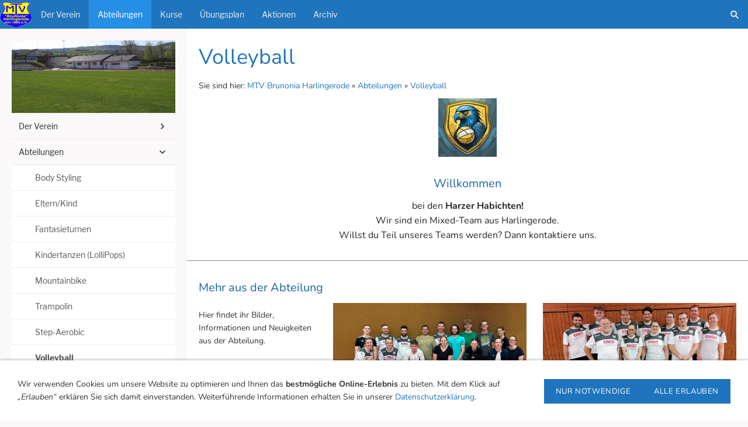

--- FILE ---
content_type: text/html; charset=utf-8
request_url: http://www.mtv-harlingerode.de/content/abteilungen/volleyball/
body_size: 6296
content:
<!DOCTYPE html>

<html class="sqr">
	<head>
		<meta charset="UTF-8">
		<title>Volleyball</title>
		<meta name="viewport" content="width=device-width, initial-scale=1.0">
		<link rel="canonical" href="http://www.mtv-harlingerode.de/content/abteilungen/volleyball/">
		<link rel="icon" sizes="16x16" href="../../../images/pictures/2024/wappen-mtv.png?w=16&amp;h=16&amp;r=3&amp;s=edb959859a0f84f3980747dfe3ce4883859ab6cc">
		<link rel="icon" sizes="32x32" href="../../../images/pictures/2024/wappen-mtv.png?w=32&amp;h=32&amp;r=3&amp;s=3b655c6cb913498873c8cb7c6e99748b5ba936fa">
		<link rel="icon" sizes="48x48" href="../../../images/pictures/2024/wappen-mtv.png?w=48&amp;h=48&amp;r=3&amp;s=bbfe2da038323850682995a4f6c46971691d1a2f">
		<link rel="icon" sizes="96x96" href="../../../images/pictures/2024/wappen-mtv.png?w=96&amp;h=96&amp;r=3&amp;s=e317dfb066835c542263f2a1611377231cd99b78">
		<link rel="icon" sizes="144x144" href="../../../images/pictures/2024/wappen-mtv.png?w=144&amp;h=144&amp;r=3&amp;s=c336441b65a9eabb6023a86e57188d344514d75a">
		<meta name="generator" content="SIQUANDO Pro (#9300-7769)">
		<meta name="description" content="Vereinswebsite MTV Harlingerode">
		<meta name="keywords" content="MTV Harlingerode, Abteilungen, Volleyball, Übungsplan">
		<link rel="stylesheet" href="../../../classes/plugins/ngpluginlightbox/css/">
		<link rel="stylesheet" href="../../../classes/plugins/ngplugintypography/css/">
		<link rel="stylesheet" href="../../../classes/plugins/ngpluginlazyload/css/style.css">
		<link rel="stylesheet" href="../../../classes/plugins/ngplugincookiewarning/css/">
		<link rel="stylesheet" href="../../../classes/plugins/ngpluginlayout/ngpluginlayoutflexr/css/">
		<link rel="stylesheet" href="../../../classes/plugins/ngpluginparagraph/ngpluginparagraphicons/css/style.css">
		<link rel="stylesheet" href="../../../classes/plugins/ngpluginparagraph/ngpluginparagraphtext/css/sqrstyle.css">
		<link rel="stylesheet" href="../../../classes/plugins/ngpluginteaser/ngpluginteaserpictureintro/css/">
		<link rel="stylesheet" href="../../../classes/plugins/ngpluginparagraph/ngpluginparagraphfacts/css/">
		<link rel="stylesheet" href="../../../classes/plugins/ngplugintypography/css/librefranklin.css">
		<script src="../../../js/jquery.js"></script>
		<script src="../../../classes/plugins/ngpluginlightbox/js/lightbox.js"></script>
		<script src="../../../classes/plugins/ngpluginlazyload/js/lazyload.js"></script>
		<script src="../../../classes/plugins/ngplugincookiewarning/js/"></script>
		<script src="../../../classes/plugins/ngpluginobfuscatemailto/js/obfuscatemailto.js"></script>
		<script src="../../../classes/plugins/ngpluginlayout/ngpluginlayoutflexr/js/vertical.js"></script>
		<script src="../../../classes/plugins/ngpluginlayout/ngpluginlayoutflexr/js/simple.js"></script>
		<script src="../../../classes/plugins/ngpluginlayout/ngpluginlayoutflexr/js/searchbox.js"></script>
		<script src="../../../classes/plugins/ngpluginparagraph/ngpluginparagraphfacts/js/facts.js"></script>
		<style>
		<!--
#ngparaicons-w7e8418093b128a37f63017468325462 {
    --ngparaicons-gutterdesktop: 30px;
    --ngparaicons-guttermobile: 20px;
    --ngparaicons-heightdesktop: 100px;
    --ngparaicons-heightmobile: 50px;
    --ngparaicons-alignment: center;
}
#sqwpluginfactsw7e8416161c1e3192b63017468325462 svg { color:#808080 }
#sqwpluginfactsw7e8416161c1e3192b63017468325462 h3 { text-align:center  }
#sqwpluginfactsw7e8416161c1e3192b63017468325462 p { text-align:justify }
#sqwpluginfactsw7e8416161c1e3192b63017468325462 .sqwpluginfactslink { text-align:right }

		-->
		</style>
	</head>
	<body>




<div id="outercontainer">

    <div id="filltop">

        

        
        
                    <div id="navplaceholder"></div>
        

                    <div id="navcontainer">
                                <div id="nav">
    <div>
        <ul id="navsimple">
                            <li class="sqrnavlogo"><a href="../../"><img width="55" height="49" class="sqrlogo" src="../../../images/pictures/wappen%20brunonia.png?w=55&amp;h=49&amp;s=85b298b093b9d498b40538871215bceac46782e8" alt=""  srcset="../../../images/pictures/wappen%20brunonia.png?w=55&amp;h=49&amp;s=85b298b093b9d498b40538871215bceac46782e8 1x, ../../../images/pictures/wappen%20brunonia.png?w=110&amp;h=98&amp;s=602f12d9d14bd1be35fa7ea5e4ddeffbd09e2b6e 2x" ></a></li>
                        <li><a href="../../der-verein/"><span>Der Verein</span></a></li>
<li class="active"><a href="../"><span>Abteilungen</span></a></li>
<li><a href="../../kurse/"><span>Kurse</span></a></li>
<li><a href="../../sportangebot/"><span>Übungsplan</span></a></li>
<li><a href="../../aktionen/"><span>Aktionen</span></a></li>
<li><a href="../../archiv/"><span>Archiv</span></a></li>
        </ul>
    </div>
    <div>
        <ul id="navshowfull">
            <li class="sqrnavshow">
                <a href="#"><span>Navigation einblenden</span></a>
                            </li>
        </ul>
        <ul id="navfull">
            <li class="sqrnavhide">
                <a href="#"><span>Navigation ausblenden</span></a>
                            </li>
            <li><a href="../../der-verein/"><span>Der Verein</span></a>
<ul>
<li><a href="../../der-verein/termine-2026/"><span>Termine 2026</span></a></li>
<li><a href="../../der-verein/jhv-2025/"><span>JHV 2025</span></a></li>
<li><a href="../../der-verein/verabschiedung/"><span>Verabschiedung</span></a></li>
<li><a href="../../der-verein/jubilaeum/"><span>Jubiläum</span></a></li>
<li><a href="../../der-verein/ehrungen/"><span>Ehrungen</span></a></li>
<li><a href="../../der-verein/migliedschaft/"><span>Mitgliedschaft</span></a></li>
<li><a href="../../der-verein/sponsoren/"><span>Sponsoren</span></a></li>
<li><a href="../../der-verein/wir-trauern/"><span>Wir trauern</span></a></li>
</ul>
</li>
<li><a href="../"><span>Abteilungen</span></a>
<ul>
<li><a href="../body-styling/"><span>Body Styling</span></a></li>
<li><a href="../eltern-kind/"><span>Eltern/Kind</span></a></li>
<li><a href="../fantasieturnen/"><span>Fantasieturnen</span></a></li>
<li><a href="../kindertanzen/"><span>Kindertanzen (LolliPops)</span></a></li>
<li><a href="../mountainbike/"><span>Mountainbike</span></a></li>
<li><a href="../trampolin/"><span>Trampolin</span></a></li>
<li><a href="../step-aerobic/"><span>Step-Aerobic</span></a></li>
<li class="active"><a href="./"><span>Volleyball</span></a></li>
<li><a href="../handball_tennis-_extern_/"><span>Handball/Tennis (extern)</span></a></li>
</ul>
</li>
<li><a href="../../kurse/"><span>Kurse</span></a></li>
<li><a href="../../sportangebot/"><span>Übungsplan</span></a></li>
<li><a href="../../aktionen/"><span>Aktionen</span></a>
<ul>
<li><a href="../../aktionen/canossalauf/"><span>Canossalauf</span></a></li>
<li><a href="../../aktionen/vereinsfete/"><span>Vereinsfete</span></a></li>
<li><a href="../../aktionen/bosseln/"><span>Boßeln</span></a></li>
<li><a href="../../aktionen/frauensporttag/"><span>Frauensporttag</span></a>
<ul>
<li><a href="../../aktionen/frauensporttag/bilder/"><span>Bilder</span></a></li>
<li><a href="../../aktionen/frauensporttag/zeitplan/"><span>Zeitplan</span></a></li>
<li><a href="../../aktionen/frauensporttag/gz-bericht/"><span>GZ-Bericht</span></a></li>
</ul>
</li>
<li><a href="../../aktionen/sporttag/"><span>Sporttag</span></a></li>
<li><a href="../../aktionen/2024/"><span>2024</span></a>
<ul>
<li><a href="../../aktionen/2024/ferienpass/"><span>Ferienpass</span></a>
<ul>
<li><a href="../../aktionen/2024/ferienpass/sommerfest-2024/"><span>Sommerfest 2024</span></a></li>
</ul>
</li>
<li><a href="../../aktionen/2024/12_-bosselturnier/"><span>12. Boßelturnier</span></a></li>
</ul>
</li>
<li><a href="../../aktionen/sommerfest/"><span>Sommerfest</span></a></li>
</ul>
</li>
<li><a href="../../archiv/"><span>Archiv</span></a>
<ul>
<li><a href="../../archiv/2016/"><span>2016</span></a>
<ul>
<li><a href="../../archiv/2016/weihnachtsfeier/"><span>Weihnachtsfeier</span></a></li>
<li><a href="../../archiv/2016/adventskalender/"><span>Adventskalender</span></a></li>
<li><a href="../../archiv/2016/bosseln-2016/"><span>Boßeln 2016</span></a></li>
<li><a href="../../archiv/2016/sommerfest-2016/"><span>Sommerfest 2016</span></a></li>
<li><a href="../../archiv/2016/jhv-2016/"><span>JHV 2016</span></a></li>
<li><a href="../../archiv/2016/stepqueens-in-hamburg/"><span>StepQueens in Hamburg</span></a></li>
</ul>
</li>
<li><a href="../../archiv/2017/"><span>2017</span></a>
<ul>
<li><a href="../../archiv/2017/boeln-2017/"><span>Boßeln 2017</span></a></li>
<li><a href="../../archiv/2017/jahreshauptversammlung-2016/"><span>Jahreshauptversammlung 2017</span></a></li>
<li><a href="../../archiv/2017/sommerfest-2017/"><span>Sommerfest 2017</span></a></li>
</ul>
</li>
<li><a href="../../archiv/2018/"><span>2018</span></a>
<ul>
<li><a href="../../archiv/2018/boeln-2018/"><span>Boßeln 2018</span></a></li>
<li><a href="../../archiv/2018/in-woeltingerode/"><span>In Wöltingerode</span></a></li>
<li><a href="../../archiv/2018/salz--und-lichterfest/"><span>Salz- und Lichterfest</span></a></li>
<li><a href="../../archiv/2018/sommerfest-2018/"><span>Sommerfest 2018</span></a></li>
<li><a href="../../archiv/2018/vereinsfeier/"><span>Vereinsfeier</span></a></li>
<li><a href="../../archiv/2018/jahresabschluss-2017/"><span>Jahresabschluss 2017</span></a></li>
<li><a href="../../archiv/2018/nordic-walking-in-hodenhagen/"><span>Nordic Walking in Hodenhagen</span></a></li>
<li><a href="../../archiv/2018/lollipops-im-wichernhaus/"><span>Lollipops im Wichernhaus</span></a></li>
<li><a href="../../archiv/2018/jhv-2018/"><span>JHV 2018</span></a></li>
<li><a href="../../archiv/2018/kinder-weihnacht-2018/"><span>Kinder-Weihnacht 2018</span></a></li>
</ul>
</li>
<li><a href="../../archiv/2019/"><span>2019</span></a>
<ul>
<li><a href="../../archiv/2019/frauensporttag/"><span>Frauensporttag</span></a></li>
<li><a href="../../archiv/2019/jhv-2019/"><span>JHV 2019</span></a></li>
<li><a href="../../archiv/2019/wanderung/"><span>Wanderung</span></a></li>
<li><a href="../../archiv/2019/bosseln-2019/"><span>Boßeln 2019</span></a></li>
<li><a href="../../archiv/2019/weihnachtsfeier/"><span>Weihnachtsfeier</span></a></li>
<li><a href="../../archiv/2019/lebendiger-advent/"><span>Lebendiger Advent</span></a></li>
</ul>
</li>
<li><a href="../../archiv/2020_21/"><span>2020/21</span></a>
<ul>
<li><a href="../../archiv/2020_21/familien-ralley-/"><span>Familien-Ralley </span></a></li>
<li><a href="../../archiv/2020_21/ferienpass/"><span>Ferienpass</span></a></li>
<li><a href="../../archiv/2020_21/bosseln-2021/"><span>Boßeln 2021</span></a></li>
</ul>
</li>
<li><a href="../../archiv/2022/"><span>2022</span></a>
<ul>
<li><a href="../../archiv/2022/sommerfest-2022/"><span>Sommerfest 2022</span></a></li>
<li><a href="../../archiv/2022/bosseln/"><span>Bosseln</span></a>
<ul>
<li><a href="../../archiv/2022/bosseln/bilder/"><span>Bilder</span></a></li>
</ul>
</li>
</ul>
</li>
</ul>
</li>

        </ul>
        <ul id="navextra">
                                                    <li class="sqrnavsearch"><a href="#"><span>Suchen</span></a>
                    <ul><li>
                            <form action="../../../common/special/search.html" data-rest="../../../classes/fts/rest/suggest/"  data-maxbooster="3">
                                <input type="text" name="criteria" aria-label="Suchen" autocomplete="off" >
                            </form>
                        </li></ul>
                </li>
                    </ul>
    </div>
</div>                            </div>
        
        
        
        

    </div>

    <div id="contentcontainercontainer">
        <div id="contentcontainer"  class="contentcontainerverticalnavvisible">
                    <div id="verticalnav" >
                <ul>
                                            <li class="sqrverticalnavlogo"><a href="../../"><img width="1024" height="455" src="../../../images/pictures/mtvplatz.jpg?w=1024&amp;h=455&amp;s=8c786b6baf0eeda9ff16a14b28e20d3f54553cfc" alt="" ></a></li>
                                        <li class="sqrverticalnavhide">
                        <a href="#"><span>Navigation ausblenden</span></a><div></div>                    </li>
                    <li class="sqrverticalnavshow">
                        <a href="#"><span>Navigation einblenden</span></a><div></div>                    </li>
                                        <li><a href="../../der-verein/"><span>Der Verein</span></a>
<ul>
<li><a href="../../der-verein/termine-2026/"><span>Termine 2026</span></a></li>
<li><a href="../../der-verein/jhv-2025/"><span>JHV 2025</span></a></li>
<li><a href="../../der-verein/verabschiedung/"><span>Verabschiedung</span></a></li>
<li><a href="../../der-verein/jubilaeum/"><span>Jubiläum</span></a></li>
<li><a href="../../der-verein/ehrungen/"><span>Ehrungen</span></a></li>
<li><a href="../../der-verein/migliedschaft/"><span>Mitgliedschaft</span></a></li>
<li><a href="../../der-verein/sponsoren/"><span>Sponsoren</span></a></li>
<li><a href="../../der-verein/wir-trauern/"><span>Wir trauern</span></a></li>
</ul>
</li>
<li><a href="../"><span>Abteilungen</span></a>
<ul>
<li><a href="../body-styling/"><span>Body Styling</span></a></li>
<li><a href="../eltern-kind/"><span>Eltern/Kind</span></a></li>
<li><a href="../fantasieturnen/"><span>Fantasieturnen</span></a></li>
<li><a href="../kindertanzen/"><span>Kindertanzen (LolliPops)</span></a></li>
<li><a href="../mountainbike/"><span>Mountainbike</span></a></li>
<li><a href="../trampolin/"><span>Trampolin</span></a></li>
<li><a href="../step-aerobic/"><span>Step-Aerobic</span></a></li>
<li class="active"><a href="./"><span>Volleyball</span></a></li>
<li><a href="../handball_tennis-_extern_/"><span>Handball/Tennis (extern)</span></a></li>
</ul>
</li>
<li><a href="../../kurse/"><span>Kurse</span></a></li>
<li><a href="../../sportangebot/"><span>Übungsplan</span></a></li>
<li><a href="../../aktionen/"><span>Aktionen</span></a>
<ul>
<li><a href="../../aktionen/canossalauf/"><span>Canossalauf</span></a></li>
<li><a href="../../aktionen/vereinsfete/"><span>Vereinsfete</span></a></li>
<li><a href="../../aktionen/bosseln/"><span>Boßeln</span></a></li>
<li><a href="../../aktionen/frauensporttag/"><span>Frauensporttag</span></a>
<ul>
<li><a href="../../aktionen/frauensporttag/bilder/"><span>Bilder</span></a></li>
<li><a href="../../aktionen/frauensporttag/zeitplan/"><span>Zeitplan</span></a></li>
<li><a href="../../aktionen/frauensporttag/gz-bericht/"><span>GZ-Bericht</span></a></li>
</ul>
</li>
<li><a href="../../aktionen/sporttag/"><span>Sporttag</span></a></li>
<li><a href="../../aktionen/2024/"><span>2024</span></a>
<ul>
<li><a href="../../aktionen/2024/ferienpass/"><span>Ferienpass</span></a>
<ul>
<li><a href="../../aktionen/2024/ferienpass/sommerfest-2024/"><span>Sommerfest 2024</span></a></li>
</ul>
</li>
<li><a href="../../aktionen/2024/12_-bosselturnier/"><span>12. Boßelturnier</span></a></li>
</ul>
</li>
<li><a href="../../aktionen/sommerfest/"><span>Sommerfest</span></a></li>
</ul>
</li>
<li><a href="../../archiv/"><span>Archiv</span></a>
<ul>
<li><a href="../../archiv/2016/"><span>2016</span></a>
<ul>
<li><a href="../../archiv/2016/weihnachtsfeier/"><span>Weihnachtsfeier</span></a></li>
<li><a href="../../archiv/2016/adventskalender/"><span>Adventskalender</span></a></li>
<li><a href="../../archiv/2016/bosseln-2016/"><span>Boßeln 2016</span></a></li>
<li><a href="../../archiv/2016/sommerfest-2016/"><span>Sommerfest 2016</span></a></li>
<li><a href="../../archiv/2016/jhv-2016/"><span>JHV 2016</span></a></li>
<li><a href="../../archiv/2016/stepqueens-in-hamburg/"><span>StepQueens in Hamburg</span></a></li>
</ul>
</li>
<li><a href="../../archiv/2017/"><span>2017</span></a>
<ul>
<li><a href="../../archiv/2017/boeln-2017/"><span>Boßeln 2017</span></a></li>
<li><a href="../../archiv/2017/jahreshauptversammlung-2016/"><span>Jahreshauptversammlung 2017</span></a></li>
<li><a href="../../archiv/2017/sommerfest-2017/"><span>Sommerfest 2017</span></a></li>
</ul>
</li>
<li><a href="../../archiv/2018/"><span>2018</span></a>
<ul>
<li><a href="../../archiv/2018/boeln-2018/"><span>Boßeln 2018</span></a></li>
<li><a href="../../archiv/2018/in-woeltingerode/"><span>In Wöltingerode</span></a></li>
<li><a href="../../archiv/2018/salz--und-lichterfest/"><span>Salz- und Lichterfest</span></a></li>
<li><a href="../../archiv/2018/sommerfest-2018/"><span>Sommerfest 2018</span></a></li>
<li><a href="../../archiv/2018/vereinsfeier/"><span>Vereinsfeier</span></a></li>
<li><a href="../../archiv/2018/jahresabschluss-2017/"><span>Jahresabschluss 2017</span></a></li>
<li><a href="../../archiv/2018/nordic-walking-in-hodenhagen/"><span>Nordic Walking in Hodenhagen</span></a></li>
<li><a href="../../archiv/2018/lollipops-im-wichernhaus/"><span>Lollipops im Wichernhaus</span></a></li>
<li><a href="../../archiv/2018/jhv-2018/"><span>JHV 2018</span></a></li>
<li><a href="../../archiv/2018/kinder-weihnacht-2018/"><span>Kinder-Weihnacht 2018</span></a></li>
</ul>
</li>
<li><a href="../../archiv/2019/"><span>2019</span></a>
<ul>
<li><a href="../../archiv/2019/frauensporttag/"><span>Frauensporttag</span></a></li>
<li><a href="../../archiv/2019/jhv-2019/"><span>JHV 2019</span></a></li>
<li><a href="../../archiv/2019/wanderung/"><span>Wanderung</span></a></li>
<li><a href="../../archiv/2019/bosseln-2019/"><span>Boßeln 2019</span></a></li>
<li><a href="../../archiv/2019/weihnachtsfeier/"><span>Weihnachtsfeier</span></a></li>
<li><a href="../../archiv/2019/lebendiger-advent/"><span>Lebendiger Advent</span></a></li>
</ul>
</li>
<li><a href="../../archiv/2020_21/"><span>2020/21</span></a>
<ul>
<li><a href="../../archiv/2020_21/familien-ralley-/"><span>Familien-Ralley </span></a></li>
<li><a href="../../archiv/2020_21/ferienpass/"><span>Ferienpass</span></a></li>
<li><a href="../../archiv/2020_21/bosseln-2021/"><span>Boßeln 2021</span></a></li>
</ul>
</li>
<li><a href="../../archiv/2022/"><span>2022</span></a>
<ul>
<li><a href="../../archiv/2022/sommerfest-2022/"><span>Sommerfest 2022</span></a></li>
<li><a href="../../archiv/2022/bosseln/"><span>Bosseln</span></a>
<ul>
<li><a href="../../archiv/2022/bosseln/bilder/"><span>Bilder</span></a></li>
</ul>
</li>
</ul>
</li>
</ul>
</li>

                </ul>
            </div>
            
            <div id="contentbox">

                
                <div id="maincontainer">
                    <div id="main" class="sqrmain1col ">
                                                <div  id="content">
                                                            <div class="sqrallwaysboxed" >
                                    <h1>Volleyball</h1>
                                                                            <p class="sqrbreadcrumbs">Sie sind hier: <a href="../../../">MTV Brunonia Harlingerode</a> » <a href="../">Abteilungen</a> » <a href="./">Volleyball</a></p>
                                                                    </div>
                                                        



<div class="sqrallwaysboxed " >


<a class="ngpar" id="ngparw7e8418093b128a37f63017468325462"></a>
	<div class="paragraph" style="margin-bottom:30px;"><ul class="ngparaicons" id="ngparaicons-w7e8418093b128a37f63017468325462">
            <li>
                            <picture>
                    <source media="(min-width: 1024px)" srcset="../../../images/pictures/volleyball/logo_un.jpg?h=100&amp;s=593602c002c3bc3dbe7eb9426d0c4cda06176cf5 1x, ../../../images/pictures/volleyball/logo_un.jpg?h=200&amp;s=9eff99724955c292d4ea0696a29e53a0ccf38e12 2x">
                    <source media="(max-width: 1023px)" srcset="../../../images/pictures/volleyball/logo_un.jpg?h=50&amp;s=e46e26eaa6084aa0e81dde4faf516857f138d715 1x, ../../../images/pictures/volleyball/logo_un.jpg?h=100&amp;s=593602c002c3bc3dbe7eb9426d0c4cda06176cf5 2x">
                    <img src="../../../images/pictures/volleyball/logo_un.jpg?h=100&amp;s=593602c002c3bc3dbe7eb9426d0c4cda06176cf5" srcset="../../../images/pictures/volleyball/logo_un.jpg?h=100&amp;s=593602c002c3bc3dbe7eb9426d0c4cda06176cf5 1x, ../../../images/pictures/volleyball/logo_un.jpg?h=200&amp;s=9eff99724955c292d4ea0696a29e53a0ccf38e12 2x" alt="" width="100" height="100">
                </picture>
                    </li>
    </ul>
</div>


</div>











<div class="sqrallwaysboxed " >


<a class="ngpar" id="ngparw7e35021635003ac0631877726207280"></a>
<h2 class="sqrallwaysboxed" style="text-align:center;">Willkommen</h2>	<div class="paragraph" style="margin-bottom:30px;">



<p style="text-align:center"><span style="font-size:16px;color:#262626">bei den </span><span style="font-weight:bold;font-size:16px;color:#262626">Harzer Habichten</span><span style="font-weight:bold;font-size:16px;color:#262626">!</span><br><span style="font-size:16px;color:#262626">Wir sind ein Mixed-Team aus Harlingerode.</span><br><span style="font-size:16px;color:#262626">Willst du Teil unseres Teams werden? Dann kontaktiere uns.</span></p>


<div class="clearfix"></div>
</div>


</div>











<div class="sqrallwaysfullwidth " >


<a class="ngpar" id="ngparw7e8418152e2a5735663017468325462"></a>
	<div class="paragraph" style="margin-bottom:30px;"><hr style="border:0;height:1px;background-color:#888888;width:100%" ></div>


</div>











<div class="sqrallwaysboxed " >


<a class="ngpar" id="ngparw7e84180f38384d8a063017468325462"></a>
<h2 class="sqrallwaysboxed">Mehr aus der Abteilung</h2>	<div class="paragraph" style="margin-bottom:30px;"><div class="teaserpictureintro teaserpictureintroleft teaserpictureintrohover">
    <div>
                <p>Hier findet ihr Bilder, Informationen und Neuigkeiten aus der Abteilung.</p>
            </div>
    <ul class="teaserpictureintroc2">
                    <li class="teaserpictureintrom4">
                <a href="neuigkeiten.html"
                   title="Neuigkeiten">
                    <img data-src="../../../images/pictures/2024/freundschaftsspiel_hsharz.jpg?w=512&amp;r=6&amp;s=ca0acd8ec6afc4a81b303a36c35f24b6ff5809a1" class="nglazyload" src="../../../classes/plugins/ngpluginlazyload/img/trans.gif" width="512"
                         height="288" alt="">
                                            <span>Neuigkeiten</span>
                                    </a>
            </li>
                    <li class="teaserpictureintrom4">
                <a href="galerie.html"
                   title="Galerie">
                    <img data-src="../../../images/pictures/volleyball/Volleyball%20insgesamt.jpg?w=512&amp;r=6&amp;s=cd627bae8e4b87c396b3a2c36e489d963419467e" class="nglazyload" src="../../../classes/plugins/ngpluginlazyload/img/trans.gif" width="512"
                         height="288" alt="">
                                            <span>Galerie</span>
                                    </a>
            </li>
            </ul>
</div>
</div>


</div>











<div class="sqrallwaysboxed " >


<a class="ngpar" id="ngparw7e8416161c1e3192b63017468325462"></a>
	<div class="paragraph" style="margin-bottom:30px;"><ul id="sqwpluginfactsw7e8416161c1e3192b63017468325462" class="sqwpluginfacts sqwpluginfactssymbolcenter sqwpluginfacts3cols sqwpluginfactsanim">
            <li>
            <div>
                <div>
                                                                    <img class="sqwpluginfactsbubble"  alt="" src="../../../images/pictures/deiich-_2_.png?w=160&amp;h=160&amp;r=3&amp;s=f035f265b89982f567368bc9131be4e1e653c792" width="80" height="80">
                                                                <h3>Trainingszeiten</h3>                    <p style="text-align:center"><strong>Deilich-Sporthalle</strong><br>Di: 19:30-22:00 (Training)<br>Fr: 20:00-22:00 (Freies Spiel)<br>siehe auch <a href="../../sportangebot/">Übungsplan</a></p>
                </div>
            </div>

                    </li>
            <li>
            <div>
                <div>
                                                                    <img class="sqwpluginfactsbubble"  alt="" src="../../../images/pictures/volleyball/uebungsleiter_richard.jpg?w=160&amp;h=160&amp;r=3&amp;s=8404287dbb18eff2ccafd5b38c57183889471957" width="80" height="80">
                                                                <h3>Übungsleiter</h3>                    <p style="text-align:center">Richard ("Coach")<br> Mobil 0160 224 2601</p>
                </div>
            </div>

                    </li>
            <li>
            <div>
                <div>
                                                                    <img class="sqwpluginfactsbubble"  alt="" src="../../../images/pictures/2024/logo_un.png?w=160&amp;h=160&amp;r=3&amp;s=601933e4b9074cc8d1fa59a64738eae3debdba76" width="80" height="80">
                                                                <h3>Kontakt</h3>                    <p style="text-align:center"><span style="font-weight:bold;font-size:15px">Instagram</span><span style="font-size:15px">:</span><br><a href="https://www.instagram.com/harzer_habichte/" target="_blank"><span style="text-decoration:underline;font-size:15px;color:#094fd1">https://www.instagram.com/harzer_habichte/</span></a><span style="font-family:Georgia,Times,'Times New Roman',serif;font-size:19px"><br></span><span style="font-weight:bold;font-size:15px">Per Email</span><span style="font-size:15px">:</span><br><a href="mailto:aGFyemVyLmhhYmljaHRlQG10di1oYXJsaW5nZXJvZGUuZGU=@invalid">aGFyemVyLmhhYmljaHRlQG10di1oYXJsaW5nZXJvZGUuZGU=@invalid</a><br><span style="font-size:15px">... oder einfach per </span><span style="font-weight:bold;font-size:15px">Anruf </span><span style="font-size:15px">oder </span><span style="font-weight:bold;font-size:15px">WhatsApp</span><span style="font-size:15px"> an den Übungsleiter</span></p>
                </div>
            </div>

                    </li>
    </ul></div>


</div>











<div class="sqrallwaysfullwidth " >


<a class="ngpar" id="ngparw7e8418100620d7a2663017468325462"></a>
	<div class="paragraph" style="margin-bottom:30px;"><hr style="border:0;height:1px;background-color:#888888;width:100%" ></div>


</div>



























































<div class="sqrallwaysboxed " >


<a class="ngpar" id="ngparw7e8711132a151027663017468325462"></a>
<h2 class="sqrallwaysboxed">Deilich-Sporthalle</h2>	<div class="paragraph" style=""><iframe src="https://www.google.com/maps/embed?pb=!1m14!1m8!1m3!1d9847.897881656978!2d10.543418000000002!3d51.89793!3m2!1i1024!2i768!4f13.1!3m3!1m2!1s0x47a56acfea915089%3A0xaa60f0aaa2fecc13!2sDeilichstra%C3%9Fe+1%2C+38667+Bad+Harzburg%2C+Deutschland!5e0!3m2!1sde!2sde!4v1485114853868" width="100%" height="600" frameborder="0" style="border:0" allowfullscreen></iframe></div>


</div>











                        </div>
                        
                    </div>



                </div>


                
            </div>
        </div>
    </div>

            <div id="commoncontainer">
            <div id="common">

                
                                    <ul class="sqrcommonnav">
                                                    <li>
                                <a href="../../../common/info/impressum.html">Impressum</a>
                            </li>
                                                    <li>
                                <a href="../../../common/info/kontakt.html">Kontakt</a>
                            </li>
                                                    <li>
                                <a href="../../../common/info/haftungsausschluss.html">Haftungsausschluss</a>
                            </li>
                                                    <li>
                                <a href="../../../common/info/trainingsorte.html">Trainingsorte</a>
                            </li>
                                                    <li>
                                <a href="../../../common/info/inhalt.html">Inhalt</a>
                            </li>
                                                    <li>
                                <a href="../../../common/info/termine.html">Termine</a>
                            </li>
                                            </ul>
                
                                    <div class="ngcustomfooter">
                                            </div>
                
                
                                    <div id="commoncontact">
                                                                                                                                                                                                                                                                                                                                                                                                
                                            </div>
                
            </div>
        </div>
    
</div>


<div class="ngcookiewarning ngcookiewarningbottom" tabindex="-1">
	<div class="ngcookiewarningcontent">
	<div class="ngcookiewarningtext">
<p>Wir verwenden Cookies um unsere Website zu optimieren und Ihnen das <strong>bestmögliche Online-Erlebnis</strong> zu bieten. Mit dem Klick auf <em>„Erlauben“</em> erklären Sie sich damit einverstanden. Weiterführende Informationen erhalten Sie in unserer <a href="../../../common/info/haftungsausschluss.html">Datenschutzerklärung</a>.</p>
	</div>
		<div class="ngcookiewarningbuttons">
			<button class="ngcookiewarningdecline">Nur notwendige</button>
						<button class="ngcookiewarningaccept">Alle erlauben</button>
		</div>
	</div>
</div>
	</body>
</html>	

--- FILE ---
content_type: text/css; charset=utf-8
request_url: http://www.mtv-harlingerode.de/classes/plugins/ngpluginlayout/ngpluginlayoutflexr/css/
body_size: 33913
content:
HTML {
	background: #faf8f8;
	
}

BODY {
	margin: 0;
	padding: 0;	
	-webkit-text-size-adjust: none;
	text-size-adjust: none;
}



#contentcontainercontainer {
	padding: 0px;
}

#contentcontainer {
	box-sizing: border-box;
	background: #faf8f8;
	max-width: 1400px;
	margin: 0 auto;
	border-color: #d3d3d3;
	border-width: 0px;
	border-style: solid;
}

@media (min-width: 1024px) {
    #contentcontainer {
        border-radius: 0px;
    }
}




















#navcontainer {
	box-sizing: border-box;
	padding: 0px;
	width: 100%;
	z-index: 1000;
}

#nav {
	box-sizing: border-box;
	background: #1f75bd;
	
	padding: 0px;
	max-width: 1400px;
	margin: 0 auto;
	border-color: #d3d3d3;
	border-width: 0px;
	border-style: solid;
}

@media (min-width: 1024px) {
    #nav {
        border-radius: 0px;
    }
    #nav.sqrmergenavs {
        border-bottom-left-radius: 0;
        border-bottom-right-radius: 0;
    }
}



@media (min-width: 1024px) {
    #eyecatcher {
        border-radius: 0px;
    }
}


#headercontainer {
	box-sizing: border-box;
	padding: 0px 0 0px 0;
}


#header {
	box-sizing: border-box;
	padding-top: 20px;
	padding-bottom: 20px;
	border-color: #d3d3d3;
	border-width: 0px 0 0px 0;
	border-style: solid;
}

@media (min-width: 1024px) {
    #header {
        border-radius: 0px;
    }
}


#maincontainer {
	box-sizing: border-box;
	padding: 0px 0 0px 0;
}


#main {
	box-sizing: border-box;
	border-color: #d3d3d3;
	border-width: 0px 0 0px 0;
	border-style: solid;
}
@media (min-width: 1024px) {
    #main {
        border-radius: 0px;
    }
}


#sidebarleft {
	box-sizing: border-box;
	padding-top: 20px;
	padding-bottom: 20px;
	border-color: #d3d3d3;
	border-width: 0px;
	border-style: solid;
}

@media (min-width: 1024px) {
    #sidebarleft {
        border-radius: 0px;
    }
}


#content {
	box-sizing: border-box;
	background: #ffffff;
	padding-top: 20px;
	padding-bottom: 20px;
	border-color: #d3d3d3;
	border-width: 0px;
	border-style: solid;
}

@media (min-width: 1024px) {
    #content {
        border-radius: 0px;
    }
}

#sidebarright {
	box-sizing: border-box;
	border-color: #d3d3d3;
	border-width: 0px;
	border-style: solid;
}
#sidebarright>div {
  	padding-top: 20px;
	padding-bottom: 20px;
}
@media (min-width: 1024px) {
    #sidebarright>div {
        position: sticky;
        top: 49px;
    }
}

@media (min-width: 1024px) {
    #sidebarright {
        border-radius: 0px;
    }
}

#footercontainer {
	box-sizing: border-box;
	padding: 0px 0 0px 0;
}


#footer {
	box-sizing: border-box;
	padding-top: 20px;
	padding-bottom: 20px;
	border-color: #d3d3d3;
	border-width: 0px 0 0px 0;
	border-style: solid;
}

@media (min-width: 1024px) {
    #footer {
        border-radius: 0px;
    }
}



#commoncontainer {
	box-sizing: border-box;
	padding: 0px;
}


#common {
	box-sizing: border-box;
	padding: 20px;
	max-width: 1400px;
	margin: 0 auto;
	border-color: #d3d3d3;
	border-width: 0px;
	border-style: solid;
}

@media (min-width: 1024px) {
    #common {
        border-radius: 0px;
    }
}


@media (min-width: 1024px) {
	#header .sqrallwaysboxed,
	#header .sqrmobilefullwidth,
	#header .sqrdesktopboxed
	{
		box-sizing: border-box;
		max-width: 1400px;
		margin-left: auto;
		margin-right: auto;
		padding-left: 20px;
		padding-right: 20px;
	}
		
	#header .sqrallwaysboxed .sqrallwaysboxed,
	#header .sqrdesktopboxed .sqrdesktopboxed,
	#header .sqrmobilefullwidth .sqrallwaysboxed,
	#header .sqrdesktopboxed .sqrallwaysboxed,
	#header .sqrdesktopboxed .sqrmobilefullwidth,
	#header .sqrdesktopremovebox .sqrallwaysboxed,
	#header .sqrdesktopremovebox .sqrmobilefullwidth
	 {
		padding-left: 0;
		padding-right: 0;
		margin-left: 0;
		margin-right: 0;
	 }
	 		  	
  	#header .sqrallwaysfullwidth .sqrsuppressborders {
  		border-left: 0 !important;
  		border-right: 0 !important;
  	}
  		
  	 .sqrmain3col,
  	 .sqrmain2col,	
	 .sqrmain3collr,
	 .sqrmain2coll,
	 .sqrmain2colr {
	 	display: flex;
		box-sizing: border-box;
		width: 100%;
	 }
	 .sqrmain3col>div {
    	box-sizing: border-box;
    	width: 33.333333333%;
  	 }
	 .sqrmain2col>div {
    	box-sizing: border-box;
    	width: 50%;
  	 }
	 		
  	.sqrmain3collr>div {
    	box-sizing: border-box;
		width: 40%;
  	}
  	.sqrmain3collr>div:first-child,
  	.sqrmain3collr>div:last-child,
  	.sqrmain2coll>div:first-child,
  	.sqrmain2colr>div:last-child {
		width: 30%;
  	}
  	.sqrmain2coll>div,
  	.sqrmain2colr>div {
    	box-sizing: border-box;
		width: 70%;
  	}
  	
	#sidebarleft .sqrallwaysboxed, 
	#sidebarleft .sqrmobilefullwidth,
	#sidebarleft .sqrdesktopboxed
	{
		box-sizing: border-box;
		max-width: 1400px;
		margin-left: auto;
		margin-right: auto;
		padding-left: 20px;
		padding-right: 20px;
	}
		
	#sidebarleft .sqrallwaysboxed .sqrallwaysboxed,
	#sidebarleft .sqrdesktopboxed .sqrdesktopboxed,
	#sidebarleft .sqrmobilefullwidth .sqrallwaysboxed,
	#sidebarleft .sqrdesktopboxed .sqrallwaysboxed,
	#sidebarleft .sqrdesktopboxed .sqrmobilefullwidth,
	#sidebarleft .sqrdesktopremovebox .sqrallwaysboxed,
	#sidebarleft .sqrdesktopremovebox .sqrmobilefullwidth
	 {
		padding-left: 0;
		padding-right: 0;
		margin-left: 0;
		margin-right: 0;
	 }
	 		  	
  	#sidebarleft .sqrallwaysfullwidth .sqrsuppressborders {
  		border-left: 0 !important;
  		border-right: 0 !important;
  	}
  	
  	#main.sqrdesktopboxed {
		max-width: 1400px;
		margin-left: auto;
		margin-right: auto;	
	}
  	
  	  	
	#content .sqrallwaysboxed, 
	#content .sqrmobilefullwidth,
	#content .sqrdesktopboxed
	{
		box-sizing: border-box;
		max-width: 1400px;
		margin-left: auto;
		margin-right: auto;
		padding-left: 20px;
		padding-right: 20px;
	}
		
	#content .sqrallwaysboxed .sqrallwaysboxed,
	#content .sqrdesktopboxed .sqrdesktopboxed,
	#content .sqrmobilefullwidth .sqrallwaysboxed,
	#content .sqrdesktopboxed .sqrallwaysboxed,
	#content .sqrdesktopboxed .sqrmobilefullwidth,
	#content .sqrdesktopremovebox .sqrallwaysboxed,
	#content .sqrdesktopremovebox .sqrmobilefullwidth
	 {
		padding-left: 0;
		padding-right: 0;
		margin-left: 0;
		margin-right: 0;
	 }
	 		  	
  	#content .sqrallwaysfullwidth .sqrsuppressborders {
  		border-left: 0 !important;
  		border-right: 0 !important;
  	}
  	
	#sidebarright .sqrallwaysboxed, 
	#sidebarright .sqrmobilefullwidth,
	#sidebarright .sqrdesktopboxed
	{
		box-sizing: border-box;
		max-width: 1400px;
		margin-left: auto;
		margin-right: auto;
		padding-left: 20px;
		padding-right: 20px;
	}
		
	#sidebarright .sqrallwaysboxed .sqrallwaysboxed,
	#sidebarright .sqrdesktopboxed .sqrdesktopboxed,
	#sidebarright .sqrmobilefullwidth .sqrallwaysboxed,
	#sidebarright .sqrdesktopboxed .sqrallwaysboxed,
	#sidebarright .sqrdesktopboxed .sqrmobilefullwidth,
	#sidebarright .sqrdesktopremovebox .sqrallwaysboxed,
	#sidebarright .sqrdesktopremovebox .sqrmobilefullwidth
	 {
		padding-left: 0;
		padding-right: 0;
		margin-left: 0;
		margin-right: 0;
	 }
	 		  	
  	#sidebarright .sqrallwaysfullwidth .sqrsuppressborders {
  		border-left: 0 !important;
  		border-right: 0 !important;
  	}
  	
  	#footer .sqrallwaysboxed, 
	#footer .sqrmobilefullwidth,
	#footer .sqrdesktopboxed
	{
		box-sizing: border-box;
		max-width: 1400px;
		margin-left: auto;
		margin-right: auto;
		padding-left: 20px;
		padding-right: 20px;
	}
		
	#footer .sqrallwaysboxed .sqrallwaysboxed,
	#footer .sqrdesktopboxed .sqrdesktopboxed,
	#footer .sqrmobilefullwidth .sqrallwaysboxed,
	#footer .sqrdesktopboxed .sqrallwaysboxed,
	#footer .sqrdesktopboxed .sqrmobilefullwidth,
	#footer .sqrdesktopremovebox .sqrallwaysboxed,
	#footer .sqrdesktopremovebox .sqrmobilefullwidth
	 {
		padding-left: 0;
		padding-right: 0;
		margin-left: 0;
		margin-right: 0;
	 }
	 		  	
  	#footer .sqrallwaysfullwidth .sqrsuppressborders {
  		border-left: 0 !important;
  		border-right: 0 !important;
  	}  	
  	.sqrdesktophidden {
	 	display: none;
	}

}

@media (max-width: 1023px) {
	#header .sqrallwaysboxed,
	#header .sqrmobileboxed 
	{
		box-sizing: border-box;
		padding-left: 20px;
		padding-right: 20px;
	}
	#header .sqrallwaysboxed>.sqrallwaysboxed,
	#header .sqrallwaysboxed>.nguiparagraphcontainer>.sqrallwaysboxed
	 {
		padding-left: 0;
		padding-right: 0;
		margin-left: 0;
		margin-right: 0;
	 }
	 #header .sqrmobileboxedimportant {
		padding-left: 20px !important;
		padding-right: 20px !important;
	 }	
	 
	 #header .sqrallwaysfullwidth .sqrsuppressborders,
	 #header .sqrmobilefullwidth .sqrsuppressborders
  	 {
  		border-left: 0 !important;
  		border-right: 0 !important;
  	 }  	 
  	 
 	#sidebarleft .sqrallwaysboxed,
	#sidebarleft .sqrmobileboxed 
	{
		box-sizing: border-box;
		padding-left: 20px;
		padding-right: 20px;
	}
	#sidebarleft .sqrallwaysboxed>.sqrallwaysboxed,
	#sidebarleft .sqrallwaysboxed>.nguiparagraphcontainer>.sqrallwaysboxed
	 {
		padding-left: 0;
		padding-right: 0;
		margin-left: 0;
		margin-right: 0;
	 }
	 #sidebarleft .sqrmobileboxedimportant {
		padding-left: 20px !important;
		padding-right: 20px !important;
	 }	
	 
	 #sidebarleft .sqrallwaysfullwidth .sqrsuppressborders,
	 #sidebarleft .sqrmobilefullwidth .sqrsuppressborders
  	 {
  		border-left: 0 !important;
  		border-right: 0 !important;
  	 }
  	   	 
 	#content .sqrallwaysboxed,
	#content .sqrmobileboxed 
	{
		box-sizing: border-box;
		padding-left: 20px;
		padding-right: 20px;
	}
	#content .sqrallwaysboxed>.sqrallwaysboxed,
	#content .sqrallwaysboxed>.nguiparagraphcontainer>.sqrallwaysboxed
	 {
		padding-left: 0;
		padding-right: 0;
		margin-left: 0;
		margin-right: 0;
	 }
	 #content .sqrmobileboxedimportant {
		padding-left: 20px !important;
		padding-right: 20px !important;
	 }	
	 
	 #content .sqrallwaysfullwidth .sqrsuppressborders,
	 #content .sqrmobilefullwidth .sqrsuppressborders
  	 {
  		border-left: 0 !important;
  		border-right: 0 !important;
  	 }
  	 
  	 
 	#sidebarright .sqrallwaysboxed,
	#sidebarright .sqrmobileboxed 
	{
		box-sizing: border-box;
		padding-left: 20px;
		padding-right: 20px;
	}
	#sidebarright .sqrallwaysboxed>.sqrallwaysboxed,
	#sidebarright .sqrallwaysboxed>.nguiparagraphcontainer>.sqrallwaysboxed
	 {
		padding-left: 0;
		padding-right: 0;
		margin-left: 0;
		margin-right: 0;
	 }
	 #sidebarright .sqrmobileboxedimportant {
		padding-left: 20px !important;
		padding-right: 20px !important;
	 }	
	 
	 #sidebarright .sqrallwaysfullwidth .sqrsuppressborders,
	 #sidebarright .sqrmobilefullwidth .sqrsuppressborders
  	 {
  		border-left: 0 !important;
  		border-right: 0 !important;
  	 }
  	 
 	#footer .sqrallwaysboxed,
	#footer .sqrmobileboxed 
	{
		box-sizing: border-box;
		padding-left: 20px;
		padding-right: 20px;
	}
	#footer .sqrallwaysboxed>.sqrallwaysboxed,
	#footer .sqrallwaysboxed>.nguiparagraphcontainer>.sqrallwaysboxed
	 {
		padding-left: 0;
		padding-right: 0;
		margin-left: 0;
		margin-right: 0;
	 }
	 #footer .sqrmobileboxedimportant {
		padding-left: 20px !important;
		padding-right: 20px !important;
	 }	
	 
	 #footer .sqrallwaysfullwidth .sqrsuppressborders,
	 #footer .sqrmobilefullwidth .sqrsuppressborders
  	 {
  		border-left: 0 !important;
  		border-right: 0 !important;
  	 } 

  	 #alertbarcontainer,
  	 #contactcontainer,
  	 #logocontainer,
  	 #navcontainer,
  	 #secnavcontainer,
  	 #commontopcontainer,
  	 #searchboxcontainer,
  	 #contentcontainercontainer,
  	 #eyecatchercontainer,
  	 #headercontainer,
  	 #maincontainer,
  	 #footercontainer,
     #commoncontainer {
     	padding-left: 0;
     	padding-right: 0;
     }

     #alertbar,
     #contact,
     #commontop,
     #logo,
     #nav,
     #secnav,
     #eyecatcher,
     #searchbox,
     #header,
     #sidebarleft,
     #content,
     #sidebarright,
     #footer,
     #main,
     #contentcontainer,
     #common {
        border-left-width: 0;
        border-right-width: 0;
     }
     
     #outercontainer > :first-child {
     	padding-top: 0;
     }
     
     #outercontainer > :last-child {
     	padding-bottom: 0;
     }

  	 .sqrmobilehidden {
	 	display: none;
	 }

	 .sqrpanoramicbackground  {
		padding-left: 0 !important;
		padding-right: 0 !important;
		margin-left: 0 !important;
		margin-right: 0 !important;
	}
}


#eyecatcher {
	position: relative;
	overflow: hidden;
	padding: 0;
}
#eyecatcher #eyecatcherstage img, #eyecatcher #eyecatcherstage video {
	width: 100%;
	display: block;
	border: 0;
	position: absolute;
	height: 100%;
}
#eyecatcher #eyecatcherstage img.headersliderpri {
	z-index: 1;
	transition: none;
	-webkit-transition: none;
	opacity: 1;
}
#eyecatcher #eyecatcherstage img.headerslidersec {
	z-index: 2;
	transition: none;
	opacity: 0;
}
#eyecatcher #eyecatcherstage img.headerslidersecout {
	transition: opacity 0.5s, transform 0.5s;
	opacity: 1;
}
#eyecatcherstage {
	position: absolute;
}
#eyecatcherbullets {
	box-sizing: border-box;
	padding: 20px;
	position: absolute;
	bottom: 0;
	right: 0;
	z-index: 3;
}
#eyecatcherbullets:after {
    visibility: hidden;
    display: block;
    font-size: 0;
    content: " ";
    clear: both;
    height: 0;
}
#eyecatcherbullets a {
	width: 24px;
	height: 24px;
	float: left;
	background: url(../img/?f=bulletdefault&ca=ffffff&cb=000000) no-repeat left top;
}
#eyecatcherbullets a.active {
	background-position: left bottom;
}

#common>div {
  	font: 13px 'Libre Franklin',Verdana,Helvetica,sans-serif;
  	color: #9b9b9b;
  	letter-spacing: 0px;
	text-transform: none;
}
#common>div a {
	font-weight: normal;
	font-style: normal;
	text-transform: none;
	color: #828282;
	text-decoration: none;
}
#common>div a:hover {
	font-weight: normal;
	font-style: normal;
	text-transform: none;
	color: #000000;
	text-decoration: none;
}


#common .ngcustomfooterelementfoldersandpages a,
#common .ngcustomfooterelementpages a,
#common>ul.sqrcommonnavhierarchical a,
#common>ul.sqrcommonnav a {
	font: 13px 'Libre Franklin',Verdana,Helvetica,sans-serif;
	color: #9b9b9b;
	letter-spacing: 0px;
	text-transform: none;
	text-decoration: none;
	-webkit-text-size-adjust:none;
}

#common .ngcustomfooterelementfoldersandpages a:hover,
#common .ngcustomfooterelementpages a:hover,
#common>ul.sqrcommonnavhierarchical a:hover,
#common>ul.sqrcommonnav a:hover {
	font-weight: normal;
	font-style: normal;
	text-transform: none;
	color: #323232;
	text-decoration: none;
}

#common .ngcustomfooterelementfoldersandpages ul,
#common ul.sqrcommonnavhierarchical,
#common ul.sqrcommonnav {
	display: block;
	list-style: none;
	margin: 0;
	padding: 0;
}

#common .ngcustomfooterelementfoldersandpages>ul>li,
#common .ngcustomfooterelementpages>ul>li,
#common ul.sqrcommonnavhierarchical>li,
#common ul.sqrcommonnav>li
 {
	display: block;
	box-sizing: border-box;
	padding: 0 0 5px 0;
	margin: 0;
	list-style:none;
}

#common .ngcustomfooterelementfoldersandpages>ul>li>em,
#common .ngcustomfooterelementtext>h3,
#common ul.sqrcommonnavhierarchical>li>em {
	font: 14px 'Libre Franklin',Verdana,Helvetica,sans-serif;
	color: #5a5a5a;
	letter-spacing: 0px;
	text-transform: none;
	font-style: normal;
	display: block;
	padding-bottom: 4px;
	margin: 0;
}

#common .ngcustomfooterelementtext>h3 {
    padding-bottom: 14px;
}

#common .ngcustomfooterelementfoldersandpages>ul>li>ul,
#common ul.sqrcommonnavhierarchical>li>ul {
	display: block;
	margin: 0;
	padding: 10px 0;
	list-style: none;
}

#common .ngcustomfooterelementfoldersandpages>ul>li>ul>li,
#common ul.sqrcommonnavhierarchical>li>ul>li {
	margin: 0;
	padding: 0 0 2px 0;
}

#commoncontact svg,
#common .ngcustomfooterelementcontact svg {
    width: 1.1em;
    height: 1.1em;
    display: inline-block;
    vertical-align: -0.2em;
    margin-right: 0.1em;
    margin-left: 0.1em;
    border: 0;
    padding: 0;
}

#commoncontact {
    margin: 15px 0 0 0;
    text-align:center;
}

#commoncontact a {
	margin-left: 3px;
	margin-right: 3px;
}


#commoncontact a:last-child {
	margin-right: 0;
}

#common ul.sqrcommonnav,
#common .ngcustomfooterelementpages>ul {
    display: flex;
    flex-wrap: wrap;
    column-gap: 20px;
    margin: 0;
    padding: 0;
}

#common ul.sqrcommonnav {
   justify-content: center;
}

@media (min-width: 1024px) {

    #common ul.sqrcommonnavhierarchical {
        display: flex;
        align-content: space-between;
        column-gap: 40px;
    }

	#common ul.sqrcommonnavhierarchical2col>li {
		width: calc(50% - 20px);
	}
	#common ul.sqrcommonnavhierarchical3col>li {
		width: calc(33.333% - 26.666px);
	}
	#common ul.sqrcommonnavhierarchical4col>li {
		width: calc(25% - 30px);
	}
	#common ul.sqrcommonnavhierarchical5col>li {
		width: calc(20% - 32px);
	}
}

#common .ngcustomfooter .ngcustomfooterelementpicture img {
    display: inline-block;
    width: 100%;
    height: auto;
}

#common .ngcustomfooter .ngcustomfooterelementtext p:first-of-type {
    margin-top: 0;
}

#common .ngcustomfooter .ngcustomfooterelementtext p:last-of-type {
    margin-bottom: 0;
}




.flexrfixed #navcontainer {
	position: fixed;
	top: 0;
}
.flexrfixed #navplaceholder {
	height: 49px;
}


#nav a {
  display: block;
  margin: 0;
  padding: 15px;
  font: 14px 'Libre Franklin',Verdana,Helvetica,sans-serif;
  line-height: 19px;
  color: #ebebeb;
  letter-spacing: 0px;
  text-transform: none;
  text-decoration: none;
  -webkit-tap-highlight-color: transparent;
}

#nav a:focus-visible,
#secnav a:focus-visible {
    position: relative;
    z-index: 1001;
}

#nav li em.ngshopcartindicator {
  display: none;
  background: #f79646;
  color: #ffffff;
  font-style: normal;
  padding-right: 8px;
  padding-left: 8px;
  border-radius: 5px;
  margin-left: 8px;
  font-weight: normal;
}

#nav li em.ngshopcartindicatoractive {
    display: inline-block;
}

#navfull a {
    padding: 15px 64px 15px 15px;
}

#navfull a
{
  	  	border-bottom: 1px solid rgba(255, 255, 255, 0.075);
  	}

#nav li {
  display: block;
  margin: 0;
  padding: 0;
  position: relative;
  box-sizing: border-box;
}

#navfull li>div
 {
    position: absolute;
    top: 0;
    right: 0;
    width: 49px;
    height: 49px;
    cursor: pointer;
}

  #navfull li>div {
    background: url(../img/?f=moresmallright&ca=ebebeb) right center no-repeat;
  }
  #navfull li.sqrnavopen>div {
    background-image: url(../img/?f=moresmalldown&ca=ebebeb);
  }

#nav ul {
    display: block;
    margin: 0 auto;
    padding: 0;
    list-style: none;
}


#navfull li ul {
    display: none;
}

#navfull li.sqrnavopen>ul {
    display: block;
}

#navfull li li>a {
  padding-left: 30px;
}
#navfull li li li>a {
   padding-left: 45px;
}
#navfull li li li li>a {
   padding-left: 60px;
}
#navfull li li li li li>a {
   padding-left: 75px;
}
#navfull li li li li li li>a {
   padding-left: 90px;
}


#nav>div>ul>li.sqrnavsearch>ul,
#nav>div>ul>li.sqrnavcart>ul {
    display: none;
}

#nav.sqrnavcartopen>div>ul>li.sqrnavcart>ul {
    display: block;
}

  #nav>div>ul>li.sqrnavcart>ul {
    right: 0;
    width: 230px;
    z-index: 1000;
    position: absolute;
            box-shadow: 0 5px 5px rgba(0,0,0,0.2);
      }

  #nav>div>ul>li.sqrnavcart>ul>li,
  #nav>div>ul>li.sqrnavcart>ul>li>a {
  	display: block;
  	margin: 0;
  	font: 14px 'Libre Franklin',Verdana,Helvetica,sans-serif;
  	line-height: 19px;
  	color: #ffffff;
  	letter-spacing: 0px;
  	text-transform: none;
            background: #258ee5;
          }



  #nav>div>ul>li.sqrnavcart>ul>li.sqrnavcartsummary>a>span,
  #nav>div>ul>li.sqrnavcart>ul>li.sqrnavcartbutton>a>span {
    display: block;
  }

  #nav>div>ul>li.sqrnavcart>ul>li.sqrnavcartsummary {
    border-bottom: none;
  }

  #nav>div>ul>li.sqrnavcart>ul>li.sqrnavcartsummary>a>.sqrnavcartempty {
      padding-top: 16px;
      padding-bottom: 16px;
      text-align: center;
  }

  #nav>div>ul>li.sqrnavcart>ul>li.sqrnavcartsummary>a>.sqrnavcartinyourcart {
    padding-bottom: 10px;
  }

  #nav>div>ul>li.sqrnavcart>ul>li.sqrnavcartsummary>a>.sqrnavcartandmore {
    padding-top: 10px;
  }

    #nav>div>ul>li.sqrnavcart>ul>li.sqrnavcartbutton>a>span {
        border: 1px solid #ffffff;
        text-align: center;
        padding: 12px 20px 12px 20px;
        border-radius: 0px;
        letter-spacing: 0.6px;
        	        text-transform: uppercase;
            }

    	#nav>div>ul>li.sqrnavcart>ul>li.sqrnavcartbutton>a:hover>span {
        		background-color: rgba(0, 0, 0, 0.035);
		    }
	#nav>div>ul>li.sqrnavcart>ul>li.sqrnavcartbutton>a:hover {
	    background-color: transparent;
	}
	
	#nav>div>ul>li.sqrnavcart>ul>li.sqrnavcartsummary>a>div {
	    position: relative;
	}

  #nav>div>ul>li.sqrnavcart>ul>li.sqrnavcartsummary>a>div>img {
    display: block;
    width: 100%;
  }

  #nav>div>ul>li.sqrnavcart>ul>li.sqrnavcartsummary>a>div>.sqrnavcartquantity {
    background: #f79646;
    color: #ffffff;
    border-radius: 15px;
    font-weight: normal;
    position: absolute;
    top: -10px;
    right: -10px;
    font-size: 11px;
    line-height: 24px;
    box-sizing: border-box;
    text-align: center;
    vertical-align: center;
    min-width: 24px;
    height: 24px;
  }

#nav .sqrnavsearch>ul li:first-child {
    padding: 15px;
}

#nav li.sqrnavsuggest a
 {
        background-color: rgba(255, 255, 255, 0.075);
    }

#nav .sqrnavsearch form {
  box-sizing: border-box;
  display: block;
  margin: 0;
  padding: 0;
  display: block;
  width: 100%;
  background: #ffffff;
}

#nav .sqrnavsearch input {
  box-sizing: border-box;
  display: block;
  padding: 0;
  width: 100%;
  border: 0;
  padding: 8px 12px 8px 30px;
  margin: 0;
  border-color: rgba(255, 255, 255, 0.075);
  -webkit-appearance: none;
  border-radius: 0;
  font: 14px 'Libre Franklin',Verdana,Helvetica,sans-serif;
  color: #323232;
  letter-spacing: 0px;
  text-transform: none;
  background: transparent url(../img/?f=searchdefault&ca=323232) 8px center no-repeat;
  outline: none;
}


#nav>div>ul#navshowfull>li.sqrnavshow>a,
#nav>div>ul#navfull>li.sqrnavhide>a
{
   background-image: url(../img/?f=menudefault&ca=ebebeb);
   background-repeat: no-repeat;
   background-position: right center;
}

@media (min-width: 1024px) {

            #nav>div>ul#navsimple>li:first-child,
        #nav>div>ul#navsimple>li:first-child>a {
            border-radius: 0px 0px 0px 0px;
        }
        #nav>div>ul#navextra>li:last-child,
        #nav>div>ul#navextra>li:last-child>a {
            border-radius: 0px 0px 0px 0px;
        }
    
        #nav>div>ul#navshowfull,
    #nav>div>ul#navfull {
        display:none;
    }
    
    #nav {
        display: flex;
        justify-content: space-between;
    }
    #nav>div,
    #nav>div>ul {
        display: flex;
        margin: 0;
        padding: 0;
        justify-content: flex-start;
        flex-wrap: wrap;
    }
    
    #nav>div>ul>li.sqrnavlogo>a {
  	    padding: 0;
    }

    #nav>div>ul>li.sqrnavlogo>a>img {
  	    display: block;
    }


    #nav>div>ul#navsimple>li.sqrnavhome>a>span,
    #nav>div>ul>li.sqrnavsearch>a>span,
    #nav>div>ul>li.sqrnavaccount>a>span,
    #nav>div>ul>li.sqrnavcart>a>span,
    #nav>div>ul>li.sqrnavshow>a>span
    {
        display: none;
    }
    #nav>div>ul#navsimple>li.sqrnavhome>a,
    #nav>div>ul>li.sqrnavsearch>a,
    #nav>div>ul>li.sqrnavaccount>a,
    #nav>div>ul>li.sqrnavcart>a,
    #nav>div>ul>li.sqrnavshow>a
    {
      background-repeat: no-repeat;
      background-position: center center;
      width: 16px;
      height: 49px;
      padding: 0 15px 0 15px;
    }

    #nav>div>ul#navsimple>li.sqrnavhome>a {
       background-image: url(../img/?f=homedefault&ca=ebebeb);
    }
    #nav>div>ul>li.sqrnavsearch>a {
       background-image: url(../img/?f=searchdefault&ca=ebebeb);
    }
        #nav>div>ul>li.sqrnavaccount>a {
       background-image: url(../img/?f=accountdefault&ca=ebebeb);
    }
            #nav>div>ul>li.sqrnavcart>a {
       background-image: url(../img/?f=cartclassic&ca=ebebeb);
    }
    #nav>div>ul>li.sqrnavcart.ngshopcartindicatorsimpleactive>a {
      background-image: url(../img/?f=cartclassicfull&ca=ebebeb&cb=f79646);
    }
    #nav.sqrnavcartopen>div>ul>li.sqrnavcart>a {
       background-image: url(../img/?f=cartclassic&ca=ffffff);
    }
    #nav.sqrnavcartopen>div>ul>li.sqrnavcart.ngshopcartindicatorsimpleactive>a {
      background-image: url(../img/?f=cartclassicfull&ca=ffffff&cb=f79646);
    }
        #nav>div>ul#navshowfull>li.sqrnavshow>a
    {
       background-image: url(../img/?f=menudefault&ca=ebebeb);
       background-position: right center;

    }

    #nav.sqrnavsearchopen>div>ul>li.sqrnavsearch>ul {
        display: block;
        position: absolute;
        width: 320px;
        right: 0;
        z-index: 1000;
            box-shadow: -5px 5px 5px rgba(0,0,0,0.2);
        }


    #nav.sqrnavsearchopen>div>ul>li.sqrnavsearch>ul>li {
                    background: #258ee5;
                        box-sizing: border-box;
    }

    #nav.sqrnavsearchopen>div>ul>li.sqrnavsearch>ul>li>a {
        color: #ffffff;
    }

    #nav ul .sqrnavsearch li>a {
        white-space: nowrap;
        text-overflow: ellipsis;
        overflow: hidden;
    }

    #nav ul .sqrnavsearch li>a>svg {
       height: 1.2em;
        width: 1.2em;
        vertical-align: -0.2em;
        margin-right: 5px;
    }


        #nav>div>ul#navsimple li.active,
    #nav.sqrnavsearchopen>div>ul#navextra li.sqrnavsearch,
    #nav.sqrnavcartopen>div>ul#navextra li.sqrnavcart {
   	  background: #258ee5;
        }
    
    #nav>div>ul#navsimple li.active>a {
        color: #ffffff;
    }
    #nav.sqrnavsearchopen>div>ul>li.sqrnavsearch>a {
       background-image: url(../img/?f=searchdefault&ca=ffffff);
    }
    #nav>div>ul#navfull li.active>a {
        font-weight: bold;
    }

    	#nav ul a:hover {
				background-color: rgba(255, 255, 255, 0.075);
			}


}

@media (max-width: 1023px) {
    #nav>div>ul#navsimple {
        display: none;
    }
    #nav>div>ul#navfull,
    #nav>div>ul#navextra
    {
        display: none;
    }
    #nav.sqrnavfullopen>div>ul#navfull,
    #nav.sqrnavfullopen>div>ul#navextra
    {
        display: block;
    }
    #nav.sqrnavfullopen>div>ul#navshowfull {
        display: none;
    }


    #nav.sqrnavsearchopen>div>ul>li.sqrnavsearch>ul {
        display: block;
    }

            .flexrfixed #nav.sqrnavfullopen {
            max-height: 100vh;
            overflow: auto;
        }
    
      
          #nav>div>ul#navshowfull>li.sqrnavshow>a.sqrnavmobilecartlink,
          #nav>div>ul#navfull>li.sqrnavhide>a.sqrnavmobilecartlink {
            background-image: url(../img/?f=cartclassic&ca=ebebeb);
            background-repeat: no-repeat;
            background-position: center center;
            width: 16px;
            height: 49px;
            padding: 0 15px 0 15px;
          }
          #nav>div>ul#navshowfull>li.sqrnavshow>a.ngshopcartindicatorsimpleactive,
          #nav>div>ul#navfull>li.sqrnavhide>a.ngshopcartindicatorsimpleactive {
            background-image: url(../img/?f=cartclassicfull&ca=ebebeb&cb=f79646);
          }
          #nav .sqrnavshow,
          #nav .sqrnavhide {
              display: flex;
          }

          #nav .sqrnavshow>a:first-child,
          #nav .sqrnavhide>a:first-child
           {
              flex-grow: 1;
          }

    #navextra a,
#navsearch a,
#nav .sqrnavsearch>ul li:first-child
{
  	  	border-bottom: 1px solid rgba(255, 255, 255, 0.075);
  	}
}
#verticalnav {
    padding: 20px;
    box-sizing: border-box;
	border-color: #d3d3d3;
	border-width: 0px;
	border-style: solid;
}

@media (min-width: 1024px) {
    #verticalnav {
        border-radius: 0px;
    }
}


#verticalnav ul {
    display: block;
    margin: 0;
    padding: 0;
    list-style: none;
}

@media (min-width: 1024px) {
    #verticalnav>ul {
        position: sticky;
        top: 49px;
    }
}


#verticalnav ul ul {
    border-top: 1px solid rgba(0,0,0,0.075);
}

#verticalnav li {
    margin: 0;
    padding: 0;
    display: block;
    position: relative;
    border-bottom: 1px solid rgba(0,0,0,0.075);}

#verticalnav li:last-child {
    border-bottom: none;
}
#verticalnav li.sqrverticalnavshow {
    border-bottom: none;
}

#verticalnav a {
    display: block;
    font: 14px 'Libre Franklin',Verdana,Helvetica,sans-serif;
    line-height: 19px;
    color: #323232;
    letter-spacing: 0px;
    text-transform: none;
    text-decoration: none;
    padding: 12px 55px 12px 12px;
}

#verticalnav a:hover {
    opacity: 0.75;
}

#verticalnav a:focus-visible
 {
    position: relative;
    z-index: 1;
}

#verticalnav .sqrverticalnavmore>div,
#verticalnav>ul>li.sqrverticalnavhide>div,
#verticalnav>ul>li.sqrverticalnavshow>div
{
    position: absolute;
    top: 0;
    right: 0;
    width: 43px;
    height: 43px;
    cursor: pointer;
    z-index: 1;
}
#verticalnav .sqrverticalnavmore>div:hover {
    opacity: 0.75;
}


#verticalnav>ul>li.sqrverticalnavhide>div,
#verticalnav>ul>li.sqrverticalnavshow>div
 {
    background: url(../img/?f=menudefault&ca=323232) right center no-repeat;
}

#verticalnav>ul>li.sqrverticalnavmore>div {
    background: url(../img/?f=moresmallright&ca=323232) right center no-repeat;
}
#verticalnav>ul>li.sqrverticalnavopen>div {
    background-image: url(../img/?f=moresmalldown&ca=323232);
}


#verticalnav>ul>li>ul>li a {
    font: 14px 'Libre Franklin',Verdana,Helvetica,sans-serif;
    line-height: 19px;
    color: #5a5a5a;
    letter-spacing: 0px;
    text-transform: none;
    text-decoration: none;
        padding: 12px 55px 12px 40px;
    }

#verticalnav>ul>li>ul>li {
	background: #ffffff;
}

#verticalnav>ul>li>ul>li.sqrverticalnavmore>div {
    background: url(../img/?f=moresmallright&ca=5a5a5a) right center no-repeat;
}
#verticalnav>ul>li>ul>li.sqrverticalnavopen>div {
    background-image: url(../img/?f=moresmalldown&ca=5a5a5a);
}

#verticalnav>ul>li>ul>li.sqrverticalnavmore>div {
    width: 43px;
    height: 43px;
}

#verticalnav>ul>li>ul>li>ul>li.sqrverticalnavmore>div {
    width: 43px;
    height: 43px;
}

#verticalnav>ul>li>ul>li>ul>li>a {
    font: 14px 'Libre Franklin',Verdana,Helvetica,sans-serif;
    line-height: 19px;
    color: #828282;
    letter-spacing: 0px;
    text-transform: none;
    text-decoration: none;
    padding: 12px 12px 12px 36px;
}

#verticalnav>ul>li>ul>li>ul>li>ul>li>a {
    font: 13px 'Libre Franklin',Verdana,Helvetica,sans-serif;
    line-height: 17px;
    color: #9b9b9b;
    letter-spacing: 0px;
    text-transform: none;
    text-decoration: none;
    padding: 8px 12px 8px 36px;
}

#verticalnav>ul>li>ul>li>ul>li.sqrverticalnavmore>div {
    background: url(../img/?f=moresmallright&ca=828282) right center no-repeat;
}
#verticalnav>ul>li>ul>li>ul>li.sqrverticalnavopen>div {
    background-image: url(../img/?f=moresmalldown&ca=828282);
}

#verticalnav li.active>a {
    font-weight: bold;
}




#verticalnav li ul {
    display: none;
}

#verticalnav .sqrverticalnavopen>ul {
    display: block;
}

#verticalnav>ul>li {
    display: none;
}

#verticalnav>ul>li.sqrverticalnavshow {
    display: block;
}
#verticalnav>ul>li.sqrverticalnavhide {
    display: none;
}

#verticalnav>ul.sqrverticalnavexpanded>li,
#verticalnav>ul.sqrverticalnavexpanded>li.sqrverticalnavhide {
    display: block;
}
#verticalnav>ul.sqrverticalnavexpanded>li.sqrverticalnavshow {
    display: none;
}

#verticalnav>ul>li.sqrverticalnavsearch {
    padding: 12px 12px 12px 12px;
}

#verticalnav>ul>li.sqrverticalnavsearch>form {
  box-sizing: border-box;
  display: block;
  margin: 0;
  padding: 0;
  display: block;
  width: 100%;
  background: #ffffff;
}

#verticalnav>ul>li.sqrverticalnavsearch>div {
  background: #ffffff;
}

#verticalnav>ul>li.sqrverticalnavsearch>div>a {
  font: 15px 'Open Sans',Verdana,Helvetica,sans-serif;
  color: #828282;
  letter-spacing: 0px;
  text-transform: none;
  padding: 8px 12px;
  white-space: nowrap;
  text-overflow: ellipsis;
  overflow: hidden;
}

#verticalnav>ul>li.sqrverticalnavsearch>div>a>svg {
   height: 1.2em;
    width: 1.2em;
    vertical-align: -0.2em;
    margin-right: 5px;
}

#verticalnav>ul>li.sqrverticalnavsearch>div.sqrverticalnavsuggest>a {
    background-color: rgba(0,0,0,0.05);
}

#verticalnav>ul>li.sqrverticalnavsearch>form>input
 {
  box-sizing: border-box;
  display: block;
  padding: 0;
  width: 100%;
  border: 0;
  padding: 8px 12px 8px 30px;
  margin: 0;
  border-color: rgba(255, 255, 255, 0.075);
  -webkit-appearance: none;
  border-radius: 0;
  font: 15px 'Open Sans',Verdana,Helvetica,sans-serif;
  color: #828282;
  letter-spacing: 0px;
  text-transform: none;
  background: transparent url(../img/?f=searchdefault&ca=828282) 8px center no-repeat;
  outline: none;
}


#verticalnav li em.ngshopcartindicator {
  display: none;
  background: #f79646;
  color: #ffffff;
  font-style: normal;
  padding-right: 8px;
  padding-left: 8px;
  border-radius: 5px;
  margin-left: 8px;
  font-weight: normal;
}

#verticalnav li em.ngshopcartindicatoractive {
    display: inline-block;
}

#verticalnav>ul>li.sqrverticalnavlogo {
    display: block;
}

#verticalnav>ul>li.sqrverticalnavlogo>a {
    padding: 0;
}

#verticalnav>ul>li.sqrverticalnavlogo>a>img {
    display: block;
    width: 100%;
    height: auto;
}


@media (min-width: 1024px) {
    #contentcontainer.contentcontainerverticalnavvisible {
        display: flex;
    }
    #contentcontainer.contentcontainerverticalnavvisible #verticalnav {
        width: 25%;
            }
    #contentcontainer.contentcontainerverticalnavvisible #contentbox {
        width: 75%;
            }
    #verticalnav>ul>li {
        display: block;
    }
    #verticalnav>ul>li.sqrverticalnavshow,
    #verticalnav>ul.sqrverticalnavexpanded>li.sqrverticalnavhide
    {
        display: none;
    }
}

    @media (max-width: 1023px) {
        #verticalnav {
            display: none;
        }
    }

@media (max-width: 1023px) {
     #verticalnav {
        border-left-width: 0;
        border-right-width: 0;
     }
}

@media (min-width: 1024px) {
    .sqrindent {
        display: block;
        margin-left: var(--sqrindentleft);
        margin-right: var(--sqrindentright);
    }
}

--- FILE ---
content_type: text/css
request_url: http://www.mtv-harlingerode.de/classes/plugins/ngpluginparagraph/ngpluginparagraphicons/css/style.css
body_size: 780
content:
.ngparaicons {
    margin: 0;
    padding: 0;
    display: flex;
    flex-wrap: wrap;
    gap: var(--ngparaicons-gutterdesktop);
    justify-content: var(--ngparaicons-alignment);
}

.ngparaicons>li {
    margin: 0;
    padding: 0;
    display: block;
    list-style: none;
}

.ngparaicons img {
    display: block;
    height: var(--ngparaicons-heightdesktop);
    width: auto;
}

.ngparaicons-hover a img {
    transition: transform 200ms ease;
    z-index: 0;
}

.ngparaicons-hover a:hover img {
    transform: scale3d(110%, 110%, 100%);
    z-index: 1;
}


@media (max-width: 1023px) {
    .ngparaicons img {
        height: var(--ngparaicons-heightmobile);
    }
    .ngparaicons {
        gap: var(--ngparaicons-guttermobile);
    }
}

--- FILE ---
content_type: text/css; charset=utf-8
request_url: http://www.mtv-harlingerode.de/classes/plugins/ngpluginteaser/ngpluginteaserpictureintro/css/
body_size: 6026
content:
.teaserpictureintro>div {
    width: 25%;
    box-sizing: border-box;
    margin: 0;
}

.teaserpictureintropanorama {
    padding: 30px;
}

.teaserpictureintro>ul {
    width: 75%;
    box-sizing: border-box;
    padding: 0;
    margin: 0;
    list-style: none;
}

.teaserpictureintro>ul>li {
    padding: 0;
    display: block;
    float: left;
    box-sizing: border-box;
}

.teaserpictureintroleft>ul {
    float: right;
}

.teaserpictureintroleft>div {
    float: left;
    padding: 0 4% 4% 0;
}

.teaserpictureintroright>ul {
    float: left;
}

.teaserpictureintroright>div {
    float: right;
    padding: 0 0 4% 4%;
}

.teaserpictureintro>div>h3 {
    margin-top:0;
}


.teaserpictureintro>ul.teaserpictureintroc2>li.teaserpictureintrom0 { width: 50%; margin: 0; }
.teaserpictureintro>ul.teaserpictureintroc2>li.teaserpictureintrom1 { width: 49.5%; margin: 0 1% 1% 0; }
.teaserpictureintro>ul.teaserpictureintroc2>li.teaserpictureintrom2 { width: 49%; margin: 0 2% 2% 0; }
.teaserpictureintro>ul.teaserpictureintroc2>li.teaserpictureintrom3 { width: 48.5%; margin: 0 3% 3% 0; }
.teaserpictureintro>ul.teaserpictureintroc2>li.teaserpictureintrom4 { width: 48%; margin: 0 4% 4% 0; }
.teaserpictureintro>ul.teaserpictureintroc2>li:nth-child(2n) { margin-right: 0; }
.teaserpictureintro>ul.teaserpictureintroc2>li:nth-child(2n+1){ clear: both; }

.teaserpictureintro>ul.teaserpictureintroc3>li.teaserpictureintrom0 { width: 33.33%; margin: 0; }
.teaserpictureintro>ul.teaserpictureintroc3>li.teaserpictureintrom1 { width: 32.66%; margin: 0 1% 1% 0; }
.teaserpictureintro>ul.teaserpictureintroc3>li.teaserpictureintrom2 { width: 32%; margin: 0 2% 2% 0; }
.teaserpictureintro>ul.teaserpictureintroc3>li.teaserpictureintrom3 { width: 31.33%; margin: 0 3% 3% 0; }
.teaserpictureintro>ul.teaserpictureintroc3>li.teaserpictureintrom4 { width: 30.66%; margin: 0 4% 4% 0; }
.teaserpictureintro>ul.teaserpictureintroc3>li:nth-child(3n) { margin-right: 0; }
.teaserpictureintro>ul.teaserpictureintroc3>li:nth-child(3n+1){ clear: both; }

.teaserpictureintro>ul.teaserpictureintroc4>li.teaserpictureintrom0 { width: 25%; margin: 0; }
.teaserpictureintro>ul.teaserpictureintroc4>li.teaserpictureintrom1 { width: 24.25%; margin: 0 1% 1% 0; }
.teaserpictureintro>ul.teaserpictureintroc4>li.teaserpictureintrom2 { width: 23.5%; margin: 0 2% 2% 0; }
.teaserpictureintro>ul.teaserpictureintroc4>li.teaserpictureintrom3 { width: 22.75%; margin: 0 3% 3% 0; }
.teaserpictureintro>ul.teaserpictureintroc4>li.teaserpictureintrom4 { width: 22%; margin: 0 4% 4% 0; }
.teaserpictureintro>ul.teaserpictureintroc4>li:nth-child(4n) { margin-right: 0; }
.teaserpictureintro>ul.teaserpictureintroc4>li:nth-child(4n+1){ clear: both; }

.teaserpictureintro>ul.teaserpictureintroc5>li.teaserpictureintrom0 { width: 20%; margin: 0; }
.teaserpictureintro>ul.teaserpictureintroc5>li.teaserpictureintrom1 { width: 19.2%; margin: 0 1% 1% 0; }
.teaserpictureintro>ul.teaserpictureintroc5>li.teaserpictureintrom2 { width: 18.4%; margin: 0 2% 2% 0; }
.teaserpictureintro>ul.teaserpictureintroc5>li.teaserpictureintrom3 { width: 17.6%; margin: 0 3% 3% 0; }
.teaserpictureintro>ul.teaserpictureintroc5>li.teaserpictureintrom4 { width: 16.8%; margin: 0 4% 4% 0; }
.teaserpictureintro>ul.teaserpictureintroc5>li:nth-child(5n) { margin-right: 0; }
.teaserpictureintro>ul.teaserpictureintroc5>li:nth-child(5n+1){ clear: both; }

.teaserpictureintro>ul.teaserpictureintroc6>li.teaserpictureintrom0 { width: 16.66%; margin: 0; }
.teaserpictureintro>ul.teaserpictureintroc6>li.teaserpictureintrom1 { width: 15.83%; margin: 0 1% 1% 0; }
.teaserpictureintro>ul.teaserpictureintroc6>li.teaserpictureintrom2 { width: 15%; margin: 0 2% 2% 0; }
.teaserpictureintro>ul.teaserpictureintroc6>li.teaserpictureintrom3 { width: 14.16%; margin: 0 3% 3% 0; }
.teaserpictureintro>ul.teaserpictureintroc6>li.teaserpictureintrom4 { width: 13.33%; margin: 0 4% 4% 0; }
.teaserpictureintro>ul.teaserpictureintroc6>li:nth-child(6n) { margin-right: 0; }
.teaserpictureintro>ul.teaserpictureintroc6>li:nth-child(6n+1){ clear: both; }


.teaserpictureintro>ul>li>a {
    color: #323232;;
    text-decoration: none;
}

.teaserpictureintro>ul>li>a>img {
    display: block;
    width: 100%;
    height: auto;
    transition: opacity 0.3s;
    transform: scale3d(1,1,1);
}

.teaserpictureintro>ul>li>a:focus-visible>img {
	filter: brightness(50%) contrast(75%);
}

.teaserpictureintrohover>ul>li>a:hover>img {
    opacity: 0.8;
}

.teaserpictureintro>ul>li>a>span {
    display: block;
    padding: 3%;
    box-sizing: border-box;
    text-align: center;
}

.teaserpictureintro:after {
    content: "";
    display: table;
    clear: both;
}

.teaserpictureintromore
{
	border-color: #1f75bd;
	border-width: 0px;
	border-style: solid;
	padding: 12px 20px 12px 20px;
	background: #1f75bd;
	font: 13px Nunito,Verdana,Helvetica,sans-serif;
	color: #ffffff;
	letter-spacing: 0.6px;
	text-transform: uppercase;
	display: inline-block;
	cursor: pointer;
    outline: none;
    -webkit-appearance: none;
    margin-top: 20px;
    text-decoration: none;
}

.teaserpictureintromore:hover
{
	border-color: #258ee5;
	background: #258ee5;
	font-weight: normal;
	font-style: normal;
	text-transform: uppercase;
	color: #ffffff;
}


@media (max-width: 1023px) {
    .sqr .teaserpictureintro>div,
    .sqr .teaserpictureintro>ul{
        width: 100%;
        float: none;
    }

    .sqr .teaserpictureintro>div {
        padding: 0 0 4% 0;
    }

}

@media (max-width: 767px) {
    .sqr .teaserpictureintro>ul>li.teaserpictureintrom0 { width: 100%; float: none; margin: 0; }
    .sqr .teaserpictureintro>ul>li.teaserpictureintrom1 { width: 100%; float: none; margin: 0 0 1% 0; }
    .sqr .teaserpictureintro>ul>li.teaserpictureintrom2 { width: 100%; float: none; margin: 0 0 2% 0; }
    .sqr .teaserpictureintro>ul>li.teaserpictureintrom3 { width: 100%; float: none; margin: 0 0 3% 0; }
    .sqr .teaserpictureintro>ul>li.teaserpictureintrom4 { width: 100%; float: none; margin: 0 0 4% 0; }
}

--- FILE ---
content_type: text/css; charset=utf-8
request_url: http://www.mtv-harlingerode.de/classes/plugins/ngpluginparagraph/ngpluginparagraphfacts/css/
body_size: 2726
content:
ul.sqwpluginfacts {
    display: block;
    list-style: none;
    margin: 0;
    padding: 0;
}

ul.sqwpluginfacts > li {
    display: block;
    list-style: none;
    margin: 0 4% 20px 0;
    padding: 0;
    float: left;
    box-sizing: border-box;
}

ul.sqwpluginfacts > li:last-child {
    margin-right: 0;
}

ul.sqwpluginfacts:after {
    content: '';
    display: table;
    clear: both;
}

ul.sqwpluginfacts1cols > li {
    width: 100%;
}

ul.sqwpluginfacts2cols > li {
    width: 46%;
}

ul.sqwpluginfacts3cols > li {
    width: 30.666%;
}

ul.sqwpluginfacts4cols > li {
    width: 22%;
}

ul.sqwpluginfacts5cols > li {
    width: 16.8%;
}

ul.sqwpluginfacts img {
    display: block;
    width: 30%;
    height: auto;
    max-width: 100px;
    border: 0;
}

ul.sqwpluginfactssymbolright img {
    margin: 0 0 20px auto;
}

ul.sqwpluginfactssymbolleft img {
    margin: 0 auto 20px 0;
}

ul.sqwpluginfactssymbolcenter img {
    margin: 0 auto 20px auto;
}



ul.sqwpluginfacts img.sqwpluginfactsbubble {
    border-radius: 50%;
}

ul.sqwpluginfactsanim img {
    opacity: 0;
    transform: scale3d(0, 0, 1);
    transition: opacity 0.8s cubic-bezier(0.175, 0.885, 0.320, 1.275), transform 0.8s cubic-bezier(0.175, 0.885, 0.320, 1.275);
}

ul.sqwpluginfactsanim img.sqwpluginfactappear {
    opacity: 1;
    transform: scale3d(1, 1, 1);
}

ul.sqwpluginfacts .sqwpluginfactslink {
    padding: 20px 0 10px 0;
}

ul.sqwpluginfacts .sqwpluginfactslink a {
    display: inline-block;
    margin: 6px;
   	border-color: #1f75bd;
	border-width: 0px;
	border-style: solid;
	padding: 12px 20px 12px 20px;
	background: #1f75bd;
	font: 13px Nunito,Verdana,Helvetica,sans-serif;
	color: #ffffff;
	letter-spacing: 0.6px;
	text-transform: uppercase;
	cursor: pointer;
    -webkit-appearance: none;
    text-decoration: none;
}

ul.sqwpluginfacts .sqwpluginfactslink a:hover {
	border-color: #258ee5;
	background: #258ee5;
	font-weight: normal;
	font-style: normal;
	text-transform: uppercase;
	color: #ffffff;
}

ul.sqwpluginfacts .sqwpluginfactslink a:focus-visible
{
	border-color: #1f75bd;
    background: #1f75bd;    	font-weight: normal;
    font-style: normal;
	text-transform: uppercase;
	color: #ffffff;
    outline: none;
}

@media (max-width: 1024px) {
    ul.sqwpluginfacts4cols > li {
        width: 48%;
    }

    ul.sqwpluginfacts4cols > li:nth-child(2n) {
        margin-right: 0;
    }

    ul.sqwpluginfacts4cols > li:nth-child(2n+1) {
        clear: both;
    }
}

@media (max-width: 767px) {
    ul.sqwpluginfacts2cols > li,
    ul.sqwpluginfacts3cols > li,
    ul.sqwpluginfacts4cols > li,
    ul.sqwpluginfacts5cols > li {
        width: 100%;
        margin: 0 0 40px 0;
        float: none;
    }
}

--- FILE ---
content_type: image/svg+xml
request_url: http://www.mtv-harlingerode.de/classes/plugins/ngpluginlayout/ngpluginlayoutflexr/img/?f=moresmallright&ca=323232
body_size: 586
content:
<?xml version="1.0" encoding="utf-8"?>
<!DOCTYPE svg PUBLIC "-//W3C//DTD SVG 1.1//EN" "http://www.w3.org/Graphics/SVG/1.1/DTD/svg11.dtd">
<svg xmlns="http://www.w3.org/2000/svg" xmlns:xlink="http://www.w3.org/1999/xlink" version="1.1" baseProfile="full" width="30" height="16" viewBox="0 0 30.00 16.00" enable-background="new 0 0 30.00 16.00" xml:space="preserve">
	<path fill="#323232" fill-opacity="1" d="M 4.92226,11.8891L 8.81123,7.99974L 4.92226,4.11081L 6.03361,2.99998L 9.92251,6.88888L 11.0334,7.99974L 9.92251,9.11109L 6.03361,13L 4.92226,11.8891 Z "/>
</svg>
